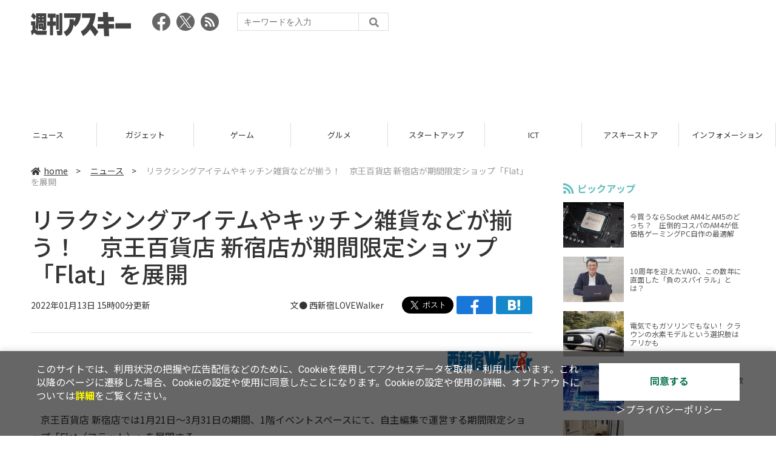

--- FILE ---
content_type: text/html; charset=UTF-8
request_url: https://weekly.ascii.jp/elem/000/004/080/4080199/
body_size: 8530
content:
<!DOCTYPE html>
<html lang="ja">
<head prefix="og: http://ogp.me/ns# fb: http://ogp.me/ns/fb# website: http://ogp.me/ns/website#">
<script type="text/javascript">
var dataLayer = dataLayer || [];
dataLayer.push({
    'Category':'5103',
    'EID':'4080199',
    'Cat':'2022-01-13T15:00:00+09:00,C5103,S26,S3001,S5151,P0,MaxPages1,ESI1319,M0,',
    'OpnDate':'2022-01-13T15:00:00+09:00',
    'Image':'0',
    'ESI':'1319',
    'Mobile':'0',
    'Priority':'0',
    'MaxPages':'1',
    'SubCategory':'S26,S3001,S5151,',
    'Image11':'',
    'Image12':'',
    'Feature':'',
});
<!-- Google Tag Manager -->
(function(w,d,s,l,i){w[l]=w[l]||[];w[l].push({'gtm.start':new Date().getTime(),event:'gtm.js'});var f=d.getElementsByTagName(s)[0], j=d.createElement(s),dl=l!='dataLayer'?'&l='+l:'';j.async=true;j.src= 'https://www.googletagmanager.com/gtm.js?id='+i+dl;f.parentNode.insertBefore(j,f);})(window,document,'script','dataLayer','GTM-KCSH653');
<!-- End Google Tag Manager -->
</script>

<meta charset="UTF-8">
<meta name="viewport" content="width=device-width, initial-scale=1">
<title>リラクシングアイテムやキッチン雑貨などが揃う！　京王百貨店 新宿店が期間限定ショップ「Flat」を展開 - 週刊アスキー</title>
<meta name="author" content="ASCII">
<meta name="description" content="京王百貨店 新宿店は1月21日～3月31日の期間、自主編集で運営する期間限定ショップ「Flat（フラット）」を展開する。">
<meta name="keywords" content="iPhone,iPad,Android,アプリ,ガジェット,アスキー,週刊アスキー,週アス,角川アスキー総合研究所">

<meta property="og:title" content="リラクシングアイテムやキッチン雑貨などが揃う！　京王百貨店 新宿店が期間限定ショップ「Flat」を展開 - 週刊アスキー">
<meta property="og:type" content="article">
<meta property="og:image" content="https://ascii.jp/img/2022/01/13/3309286/l/626c2f6f2f17356d.jpg">
<meta property="og:url" content="https://weekly.ascii.jp/elem/000/004/080/4080199/">
<meta property="og:description" content="京王百貨店 新宿店は1月21日～3月31日の期間、自主編集で運営する期間限定ショップ「Flat（フラット）」を展開する。">
<meta property="og:site_name" content="週刊アスキー">
<meta name="twitter:card" content="summary_large_image">
<meta name="twitter:site" content="週刊アスキー">
<meta name="robots" content="max-image-preview:large">

<link rel="stylesheet" href="/assets/js/slick/slick.css">
<link rel="stylesheet" href="/assets/js/slick/slick-theme.css">
<link rel="stylesheet" href="/assets/js/drawer/drawer.min.css">
<link rel="stylesheet" href="https://fonts.googleapis.com/css?family=Noto+Sans+JP:400,500,700&display=swap&subset=japanese">
<link rel="stylesheet" href="https://use.fontawesome.com/releases/v5.8.1/css/all.css" integrity="sha384-50oBUHEmvpQ+1lW4y57PTFmhCaXp0ML5d60M1M7uH2+nqUivzIebhndOJK28anvf" crossorigin="anonymous">
<link rel="stylesheet" href="/assets/css/common.css?k=2025031301">

<!-- クッキー許諾のJavascript-->
<script type="text/javascript" src="/assets/js/cookie_optin.js?2024040501"></script>
<link rel="stylesheet" href="/assets/css/article.css?2025111102">

<script async src="https://pagead2.googlesyndication.com/pagead/js/adsbygoogle.js"></script>
<script>
  (adsbygoogle = window.adsbygoogle || []).push({
    google_ad_client: "ca-pub-3423790813770652",
    enable_page_level_ads: true,
    overlays: {bottom: true}
  });
</script><!-- Ad - WAS All -->
<script async src="https://securepubads.g.doubleclick.net/tag/js/gpt.js"></script>
<script>
  window.googletag = window.googletag || {cmd: []};
  googletag.cmd.push(function() {
    googletag.defineSlot('/21852659302/was_all_1r_gam', [[300, 250], [300, 600]], 'was_all_1r_gam').setCollapseEmptyDiv(true).addService(googletag.pubads());
    googletag.pubads().enableSingleRequest();
    googletag.pubads().collapseEmptyDivs();
    googletag.enableServices();
  });
</script>

</head>

<body id="article__detail" class="drawer drawer--right drawer-close">

<!-- Google Tag Manager (noscript) -->
<noscript><iframe src="https://www.googletagmanager.com/ns.html?id=GTM-KCSH653" height="0" width="0" style="display:none;visibility:hidden"></iframe></noscript>
<!-- End Google Tag Manager (noscript) -->
<header>
  <div class="header__inner">
    <div class="elm__leftAlign">
      <h1><a href="/"><img src="/assets/img/img-mainlogo.svg" alt="週刊アスキー"></a></h1>
      <div class="elm__variousParts">
        <ul class="wrap__snsbtn">
          <li><a href="https://www.facebook.com/weeklyascii" target="_blank" rel="noreferrer noopener"><img src="/assets/img/ico-snsbtn01.svg" alt="Facebookアイコン"></a></li>
          <li class="x_icon"><a href="https://x.com/weeklyascii/" target="_blank" rel="noreferrer noopener"><img src="/assets/img/sns_x.png" alt="Xアイコン"></a></li>
          <li><a href="/rss.xml"><img src="/assets/img/ico-snsbtn04.svg" alt="RSSフィード"></a></li>
        </ul>
        <div class="search__form">
          <form action="/search/" id="searchbox_004761988070997154717:ry1v523eo1g" method="get" class="search">
            <input type="hidden" name="cx" value="004761988070997154717:ry1v523eo1g">
            <input type="hidden" name="cof" value="FORID:11">
            <input id="textfield" name="q" type="text" placeholder="キーワードを入力">
            <input id="submitbtn" type="submit" value="">
          </form>
        </div>
      </div>
    </div>
          <div class="headerInner__largeAds">
        <script async src="https://pagead2.googlesyndication.com/pagead/js/adsbygoogle.js?client=ca-pub-3423790813770652"
     crossorigin="anonymous"></script>
<!-- 【WAS】All_BB_AdS -->
<ins class="adsbygoogle"
     style="display:inline-block;width:728px;height:90px"
     data-ad-client="ca-pub-3423790813770652"
     data-ad-slot="5532165065"></ins>
<script>
     (adsbygoogle = window.adsbygoogle || []).push({});
</script>      </div>
      </div>
</header>

<button type="button" class="drawer-toggle drawer-hamburger">
  <span class="sr-only">toggle navigation</span>
  <span class="drawer-hamburger-icon"></span>
</button>
  
<nav class="drawer-nav" role="navigation">
  <ul class="drawer-menu">
    <li>
      <a href="/" class="gn-menu"><i class="fas fa-home"></i>home</a>
    </li>
    <li>
      <ul class="drawer-category">
        <li><a href="/reviews/">レビュー</a></li>
        <li><a href="/news/">ニュース</a></li>
        <li><a href="/gadgets/">ガジェット</a></li>
        <li><a href="/games/">ゲーム</a></li>
        <li><a href="/gourmet/">グルメ</a></li>
        <li><a href="/startup/">スタートアップ</a></li>
        <li><a href="/ict/">ICT</a></li>
        <li><a href="/store/">アスキーストア</a></li>
        <li><a href="/information/">インフォメーション</a></li>
      </ul>
    </li>
    <li>
      <ul class="wrap__snsbtn">
        <li><a href="https://www.facebook.com/weeklyascii" target="_blank" rel="noreferrer noopener"><img src="/assets/img/ico-snsbtn01.svg" alt="Facebookアイコン"></a></li>
        <li class="x_icon"><a href="https://x.com/weeklyascii/" target="_blank" rel="noreferrer noopener"><img src="/assets/img/sns_x.png" alt="Xアイコン"></a></li>
        <li><a href="/rss.xml"><img src="/assets/img/ico-snsbtn04.svg" alt="RSSフィード"></a></li>
      </ul>
    </li>
    <li>
      <div class="search__form">
        <form action="/search/" id="searchbox_004761988070997154717:ry1v523eo1g" method="get" class="search">
          <input type="hidden" name="cx" value="004761988070997154717:ry1v523eo1g">
          <input type="hidden" name="cof" value="FORID:11">
          <input id="textfield" name="q" type="text" placeholder="キーワードを入力">
          <input id="submitbtn" type="submit" value="">
        </form>
      </div>
    </li>
  </ul>
</nav>

<div class="wrap__category">
  <nav class="category">
    <a href="/">TOP</a>
    <a href="/reviews/">レビュー</a>
    <a href="/news/">ニュース</a>
    <a href="/gadgets/">ガジェット</a>
    <a href="/games/">ゲーム</a>
    <a href="/gourmet/">グルメ</a>
    <a href="/startup/">スタートアップ</a>
    <a href="/ict/">ICT</a>
    <a href="/store/">アスキーストア</a>
    <a href="/information/">インフォメーション</a>
  </nav>
</div>
<div id="trigger-gnFixed"></div>

  <main>

    <div class="main__inner">

      <article>

        <section class="article__body">

          <div class="breadcrumb">
            <a href="/"><i class="fas fa-home"></i>home</a>&nbsp;&gt;&nbsp;
            <a href="/news/">ニュース</a>&nbsp;&gt;&nbsp;
            <span>リラクシングアイテムやキッチン雑貨などが揃う！　京王百貨店 新宿店が期間限定ショップ「Flat」を展開</span>
          </div>


          <div id="articleHead">

            <h1>リラクシングアイテムやキッチン雑貨などが揃う！　京王百貨店 新宿店が期間限定ショップ「Flat」を展開</h1>
            <div class="artdata">
              <p class="date">2022年01月13日 15時00分更新</p>
              <div class="elm__rightAlign">
                <p class="author"><a>文● 西新宿LOVEWalker</a>
                  </p>
                <div class="snsShare ss--top">
                  <div class="ss-twitter"><a href="https://twitter.com/share" class="twitter-share-button" data-url="https://weekly.ascii.jp/elem/000/004/080/4080199/" data-text="リラクシングアイテムやキッチン雑貨などが揃う！　京王百貨店 新宿店が期間限定ショップ「Flat」を展開" data-hashtags="" data-count="none" data-lang="ja" data-via="weeklyascii" data-size="large">ポストする</a></div>
                  <div class="ss-facebook"><a href="http://www.facebook.com/share.php?u=https://weekly.ascii.jp/elem/000/004/080/4080199/" rel="nofollow" target="_blank"></a></div>
                  <div class="ss-hatena"><a href="http://b.hatena.ne.jp/add?mode=confirm&url=https://weekly.ascii.jp/elem/000/004/080/4080199/&title=リラクシングアイテムやキッチン雑貨などが揃う！　京王百貨店 新宿店が期間限定ショップ「Flat」を展開" target="_blank" rel="nofollow"></a></div>
                </div>
              </div>
            </div>

          </div>
          <!--ヘッダーここまで-->

          <!--連載のリスト-->
          <div id="contents_detail">
<!--  西新宿Walkerロゴ  -->
<div class="photo single" style="text-align:right"><a href="https://lovewalker.jp/nishi-shinjuku/" target="_blank"><img alt="" src="https://ascii.jp/img/2021/01/12/3143110/l/ab6e25f81d8f1452.png" style="border-style:none;" title="" width="170" /></a></div>

<p>　京王百貨店 新宿店では1月21日～3月31日の期間、1階イベントスペースにて、自主編集で運営する期間限定ショップ「Flat（フラット）」を展開する。</p>
<!--  画像が1つの場合  -->

<div class="photo single"><a href="/elem/000/003/309/3309282/img.html" id="eid3309282" name="eid3309282"><img alt="" src="https://ascii.jp/img/2022/01/13/3309282/l/a681ef21e51b261c.jpg" title="" width="596" /></a>

<p class="caption"></p>

<p class="copyright"></p>
</div>

<p>　服飾雑貨を中心に展開した第一弾に続く今回は、「毎日をステキに。」をテーマに、自家需要・ギフト需要に応えるリラクシングアイテムやキッチン雑貨など、およそ50ブランドのライフスタイル雑貨を揃える。</p>
<!--  画像が1つの場合  -->

<div class="photo single"><a href="/elem/000/003/309/3309283/img.html" id="eid3309283" name="eid3309283"><img alt="" src="https://ascii.jp/img/2022/01/13/3309283/l/79432381af440528.jpg" title="" width="596" /></a>

<p class="caption">テネリータ<br />
「超甘撚りバスタオル」（各8250円）<br />
「超甘撚りフェイスタオル」（各3080円）</p>

<p class="copyright"></p>
</div>

<p>　商品の一例としては、テネリータの「超甘撚りバスタオル」（各8250円）、「超甘撚りフェイスタオル」（各3080円）や366（サンロクロク）のバースデーフレグランス（2200円）がラインアップ。</p>
<!--  画像が1つの場合  -->

<div class="photo single"><a href="/elem/000/003/309/3309285/img.html" id="eid3309285" name="eid3309285"><img alt="" src="https://ascii.jp/img/2022/01/13/3309285/l/f2a42509644f9520.jpg" title="" width="596" /></a>

<p class="caption">AYA<br />
「フラワーベース」（各1100円）</p>

<p class="copyright"></p>
</div>

<p>　またAYAの「フラワーベース」（各1100円）やヤンキーキャンドルの「エベレーションジャーS」（1980円）、「キャンドルウォーマーランプミニ」（4400円）などが販売される。</p>

<p>※新型コロナウイルス感染症拡大防止の観点から、各自治体により自粛要請等が行なわれている可能性があります。あらかじめ最新の情報をご確認ください。 またお出かけの際は、手洗いやマスクの着用、咳エチケットなどの感染拡大の防止に充分ご協力いただくようお願いいたします。</p>

<div class="relatedarticle">
<p class="headname">■関連サイト</p>

<ul>
	<li><a href="https://www.keionet.com/info/shinjuku/">京王百貨店 新宿店</a></li>
</ul>
</div>
          </div>

          <div class="snsShare ss--bottom">
            <div class="speechBubble">この記事をシェアしよう</div>
            <div class="ss-twitter"><a href="https://twitter.com/share" class="twitter-share-button" data-url="https://weekly.ascii.jp/elem/000/004/080/4080199/" data-text="リラクシングアイテムやキッチン雑貨などが揃う！　京王百貨店 新宿店が期間限定ショップ「Flat」を展開" data-hashtags="" data-count="none" data-lang="ja" data-via="weeklyascii" data-size="large">ポストする</a></div>
            <div class="ss-facebook"><a href="http://www.facebook.com/share.php?u=https://weekly.ascii.jp/elem/000/004/080/4080199/" rel="nofollow" target="_blank"></a></div>
            <div class="ss-hatena"><a href="http://b.hatena.ne.jp/add?mode=confirm&url=https://weekly.ascii.jp/elem/000/004/080/4080199/&title=リラクシングアイテムやキッチン雑貨などが揃う！　京王百貨店 新宿店が期間限定ショップ「Flat」を展開" target="_blank" rel="nofollow"></a></div>
            <div class="ss-pocket"><a href="http://getpocket.com/edit?url=https://weekly.ascii.jp/elem/000/004/080/4080199/&title=リラクシングアイテムやキッチン雑貨などが揃う！　京王百貨店 新宿店が期間限定ショップ「Flat」を展開" rel="nofollow" rel="nofollow" target="_blank"></a></div>
            <div class="ss-line"><a href="https://timeline.line.me/social-plugin/share?url=https://weekly.ascii.jp/elem/000/004/080/4080199/"></a></div>
          </div>



          <div class="snsFollow">
            <p>週刊アスキーの最新情報を購読しよう</p>

            <ul class="snsFollow__list">
              <li><a href="https://twitter.com/weeklyascii?ref_src=twsrc%5Etfw" class="twitter-follow-button" data-size="large" data-show-count="false">Follow @weeklyascii</a></li>
              <li><div class="fb-like" data-href="https://www.facebook.com/weeklyascii" data-width="" data-layout="button" data-action="like" data-size="large" data-share="true"></div></li>
              <li class="btn__subscribe--youtube"><a href="http://www.youtube.com/subscription_center?add_user=wamweb" rel="nofollow" target="_blank"><img src="/assets/img/icon-ytsubscribe.svg" alt="デジタル情報メディア ASCII（アスキー）のYouTube公式チャンネル登録"></a></li>
            </ul>
          </div>

          <div class="returnCat">
            <a class="accentColor--hoverbg" href="/news/"><i class="fas fa-undo-alt"></i>カテゴリートップへ</a>
          </div>

                          <div style="width:100%;margin-top:30px;"><p style="text-align:center;font-size:15px;">本記事はアフィリエイトプログラムによる収益を得ている場合があります</p></div>
          
        </section>

        <section class="interval">
          <div class="imgphoto"></div>
          <div id="ulCommentWidget" style="clear:both;"></div>
          <div id="artAds"></div>
        </section>

        <!--  連載記事一覧  -->
        <section class="bottom__articleList">
          <div class="bottom__articleList--left">
          </div>

          <div class="bottom__articleList--right">
            <!--  関連記事  -->
 
            <h5 class="related">この記事の編集者は以下の記事をオススメしています</h5>
            <ul class="artsCont">
              <li><a href="/elem/000/004/079/4079652/">新作の苺スイーツを楽しもう！ 京王百貨店新宿店にも出店するアフタヌーンティー・ティールーム「ストロベリーウィーク」を1月17日より開催</a></li>
              <li><a href="/elem/000/004/078/4078802/">伝統的フランス焼き菓子で新年を祝おう！ ルミネ新宿店RITUELにて「ガレット・デ・ロワ」12月26日より販売開始</a></li>
              <li><a href="/elem/000/004/062/4062281/">自分の代わりに百貨店でお買い物　京王百貨店新宿店が「PickGo」サービスを7月15日開始</a></li>
              <li><a href="/elem/000/004/078/4078367/">有名駅弁を買いに行こう！ 京王百貨店新宿店「元祖有名駅弁と全国うまいもの大会」2022年1月7日～20日開催</a></li>
              <li><a href="/elem/000/004/080/4080220/">公募コンクール「FACE」の優秀作品を見に行こう！ SOMPO美術館「絵画のゆくえ 2022」1月14日～2月13日開催</a></li>
              <li><a href="/elem/000/004/080/4080624/">「雨」を表現した作品を展示！　京王プラザホテルの「ロビーギャラリー」で「～雨のち晴れ～　香取 宏幸 彫刻展」を開催</a></li>
              <li><a href="/elem/000/004/082/4082080/">いちごづくしのポップアップストア！ 「Waffle Palette -ワッフルパレット-」が京王百貨店新宿店にオープン</a></li>
            </ul>
          </div>

        </section>

        <div id="fb-root"></div>

        <section class="article__footer">

          <ul class="ads-item">
                        <li>
              <script async src="https://pagead2.googlesyndication.com/pagead/js/adsbygoogle.js?client=ca-pub-3423790813770652"
     crossorigin="anonymous"></script>
<!-- 【WAS】All_4R_AdS -->
<ins class="adsbygoogle"
     style="display:inline-block;width:300px;height:250px"
     data-ad-client="ca-pub-3423790813770652"
     data-ad-slot="3576069651"></ins>
<script>
     (adsbygoogle = window.adsbygoogle || []).push({});
</script>            </li>
            <li class="odd">
              <script async src="https://pagead2.googlesyndication.com/pagead/js/adsbygoogle.js?client=ca-pub-3423790813770652"
     crossorigin="anonymous"></script>
<!-- 【WAS】All_5R_AdS -->
<ins class="adsbygoogle"
     style="display:inline-block;width:300px;height:250px"
     data-ad-client="ca-pub-3423790813770652"
     data-ad-slot="2262987985"></ins>
<script>
     (adsbygoogle = window.adsbygoogle || []).push({});
</script>            </li>
          </ul>

          <div class="recommend">
            <div class="uz-weekly-ascii_res_pc uz-ny"></div>
          </div>

          <ul class="snsTimeLine">

            <li class="fb__timeline">
              <div class="fb-container">
                <div class="fb-page" data-href="https://www.facebook.com/weeklyascii" data-width="500" data-height="1000" data-tabs="timeline,events" data-hide-cover="false" data-show-facepile="true" data-small-header="false" data-adapt-container-width="true">
                </div>
              </div>
            </li>

            <li class="tw__timeline"><a class="twitter-timeline" data-height="1000" href="https://twitter.com/weeklyascii?ref_src=twsrc%5Etfw">Tweets by weeklyascii</a></li>

          </ul>

        </section>

      </article>

    </div>

    <aside class="ads">

      <div class="ads__inner">
        <div class="ads-item">
          <!-- Ad - WAS 1R -->
<div id='was_all_1r_gam' style='min-width: 300px; min-height: 250px;'>
  <script>
    googletag.cmd.push(function() { googletag.display('was_all_1r_gam'); });
  </script>
</div>


        </div>
        <section class="latestNews-item">

          <h2 class="accentColor--txt">ピックアップ</h2>

          <div class="latestNews__inner">

            <ul class="latestNews__list">


              <li>
                <a href="/elem/000/004/218/4218142/">
                  <figure><img src="https://ascii.jp/img/2024/08/30/3788805/s/259e5a2f6a422fdc.jpg" alt=""></figure>
                  <p>今買うならSocket AM4とAM5のどっち？　圧倒的コスパのAM4が低価格ゲーミングPC自作の最適解</p>
                </a>
              </li>

              <li>
                <a href="/elem/000/004/218/4218905/">
                  <figure><img src="https://ascii.jp/img/2024/09/01/3789221/s/bd71fe738d4cae63.jpg" alt=""></figure>
                  <p>10周年を迎えたVAIO、この数年に直面した「負のスパイラル」とは？</p>
                </a>
              </li>

              <li>
                <a href="/elem/000/004/218/4218871/">
                  <figure><img src="https://ascii.jp/img/2024/08/31/3789084/s/afac6724ffb439ed.jpg" alt=""></figure>
                  <p>電気でもガソリンでもない！ クラウンの水素モデルという選択肢はアリかも</p>
                </a>
              </li>

              <li>
                <a href="/elem/000/004/218/4218927/">
                  <figure><img src="https://ascii.jp/img/2024/09/02/3789310/s/f8242bd35e3cebee.jpg" alt=""></figure>
                  <p>いまだに解決しないRaptor Lake故障問題の現状　インテル CPUロードマップ</p>
                </a>
              </li>

              <li>
                <a href="/elem/000/004/219/4219836/">
                  <figure><img src="https://ascii.jp/img/2024/09/05/3791255/s/f4dea8cbdb86860c.jpg" alt=""></figure>
                  <p>乳がん患者の不安に寄り添う大阪国際がんセンターのAIに期待</p>
                </a>
              </li>

            </ul>

          </div>

        </section>


        <div class="ads-item">
          <script async src="https://yads.c.yimg.jp/js/yads-async.js"></script>
          <div id="yads73402_20145">
          </div>
          <script>
          (function (window) {
            window.YJ_YADS = window.YJ_YADS || { tasks: [] };
            window.YJ_YADS.tasks.push(
              {
                yads_ad_ds: '73402_20145',
                yads_parent_element: 'yads73402_20145'
              }
            );
          })(window);
          </script>
        </div>

        <section class="ranking-item">

          <h2>アクセスランキング</h2>

          <div class="ranking__inner">

            <ul class="ranking__list">

              <li>
                <a href="/elem/000/004/367/4367579/">
                  <figure><img src="https://ascii.jp/img/2026/01/21/4404933/s/7592e61d3f2bc9bd.jpg" alt=""></figure>
                  <p>【決定版】ミドルクラスのスマートフォンのおすすめベスト5【2026年1月版】</p>
                </a>
              </li>
              <li>
                <a href="/elem/000/004/367/4367122/">
                  <figure><img src="https://ascii.jp/img/2026/01/19/4403873/s/951a6a429cff6bb2.jpg" alt=""></figure>
                  <p>ジージェネ、開催中の「評価試験」に賛否　「いろんな機体使えて面白い」「ただただ面倒くさい…」</p>
                </a>
              </li>
              <li>
                <a href="/elem/000/004/367/4367104/">
                  <figure><img src="https://ascii.jp/img/2026/01/19/4404112/s/51342a9edd547680.jpg" alt=""></figure>
                  <p>【今週】マクドナルド史上初「きのこの山・たけのこの里」コラボ！ 贅沢「牡蠣とじ丼」発売など</p>
                </a>
              </li>
              <li>
                <a href="/elem/000/004/368/4368176/">
                  <figure><img src="https://ascii.jp/img/2026/01/22/4406156/s/cf13aceaf13bc54d.jpg" alt=""></figure>
                  <p>海老・たら・白子！冬の贅沢天丼、ご飯おかわり無料の定食も</p>
                </a>
              </li>
              <li>
                <a href="/elem/000/004/367/4367194/">
                  <figure><img src="https://ascii.jp/img/2026/01/20/4404217/s/f34f8badf6df8266.jpg" alt=""></figure>
                  <p>【決定版】10万円以下のノートパソコンのおすすめベスト5【2026年1月版】</p>
                </a>
              </li>

            </ul>

          </div>

        </section>
        <div class="ads-item ads-item--height2">
          <script async src="https://pagead2.googlesyndication.com/pagead/js/adsbygoogle.js?client=ca-pub-3423790813770652"
     crossorigin="anonymous"></script>
<!-- 【WAS】All_3R_AdS -->
<ins class="adsbygoogle"
     style="display:inline-block;width:300px;height:600px"
     data-ad-client="ca-pub-3423790813770652"
     data-ad-slot="7515314660"></ins>
<script>
     (adsbygoogle = window.adsbygoogle || []).push({});
</script>        </div>
      </div>

      <div id="trigger-adFixed"></div>
    </aside>

  </main>


  <footer id="footerFixed">
    <div class="footer__inner--top">
      <ul class="footerLink__list--top">
        <li><a href="/">TOP</a></li>
        <li><a href="/reviews/">レビュー</a></li>
        <li><a href="/news/">ニュース</a></li>
        <li><a href="/gadgets/">ガジェット</a></li>
        <li><a href="/games/">ゲーム</a></li>
        <li><a href="/gourmet/">グルメ</a></li>
        <li><a href="/startup/">スタートアップ</a></li>
        <li><a href="/ict/">ICT</a></li>
        <li><a href="/information/">インフォメーション</a></li>
      </ul>

      <ul class="footerLink__list--center">
        <li><a href="https://ascii.jp/" rel="noopener noreferrer" target="_blank"><i class="fas fa-external-link-alt"></i>ASCII.jp</a></li>
        <li><a href="https://www.technologyreview.jp/" rel="noopener noreferrer" target="_blank"><i class="fas fa-external-link-alt"></i>MITテクノロジーレビュー</a></li>
      </ul>
    </div>

    <div class="footer__inner--bottom">  
      <ul class="footerLink__list--bottom">
        <li><a href="/info/site_policy.html">サイトポリシー</a></li>
        <li><a href="https://www.lab-kadokawa.com/privacy/" rel="noopener noreferrer" target="_blank">プライバシーポリシー</a></li>
        <li><a href="https://www.lab-kadokawa.com/" rel="noopener noreferrer" target="_blank">運営会社</a></li>
        <li><a href="https://ascii.jp/support/" rel="noopener noreferrer" target="_blank">お問い合わせ</a></li>
        <li><a href="https://mediaguide.kadokawa.co.jp/media/?id=97" rel="noopener noreferrer" target="_blank">広告掲載</a></li>
        <li><a href="/elem/000/002/627/2627960/?b">スタッフ募集</a></li>
        <li><a href="/elem/000/002/620/2620321/">電子版について</a></li>
      </ul>
      <p class="copyright">©KADOKAWA ASCII Research Laboratories, Inc. 2026</p>
    </div>
  </footer>
  


<script src="/assets/js/jquery-3.4.1.min.js"></script>
<script src="https://unpkg.com/masonry-layout@4/dist/masonry.pkgd.min.js"></script>
<script src="/assets/js/slick/slick.min.js"></script>
<script src="/assets/js/inview.js"></script>
<script src="/assets/js/TweenMax.min.js"></script>
<script src="/assets/js/velocity.min.js"></script>
<script src="/assets/js/jquery.lazyload.min.js"></script>
<script src="/assets/js/scrollmagic/uncompressed/ScrollMagic.js"></script>
<script src="/assets/js/scrollmagic/uncompressed/plugins/animation.gsap.js"></script>
<script src="/assets/js/scrollmagic/uncompressed/plugins/animation.velocity.js"></script>
<script src="/assets/js/scrollmagic/uncompressed/plugins/debug.addIndicators.js"></script>
<script src="/assets/js/iscroll.min.js"></script>
<script src="/assets/js/drawer/drawer.min.js"></script>
<script src="/assets/js/index.js"></script>
<script async="async" src="https://platform.twitter.com/widgets.js" charset="utf-8"></script>
<script async defer crossorigin="anonymous" src="https://connect.facebook.net/ja_JP/sdk.js#xfbml=1&version=v6.0"></script>
<script>(function(d, s, id) {
  var js, fjs = d.getElementsByTagName(s)[0];
  if (d.getElementById(id)) return;
  js = d.createElement(s); js.id = id;
  js.src = "//connect.facebook.net/ja_JP/sdk.js#xfbml=1&version=v2.5";
  fjs.parentNode.insertBefore(js, fjs);
  }(document, 'script', 'facebook-jssdk'));
  $("img.lazy").lazyload();
</script>
<link rel="stylesheet" href="//speee-ad.akamaized.net/tag/weekly-ascii_pc/css/outer-style.css">
<script async type="text/javascript" src="https://speee-ad.akamaized.net/tag/weekly-ascii_res_pc/js/outer-frame.min.js" charset="utf-8"></script>
</body>
</html>


--- FILE ---
content_type: text/html; charset=utf-8
request_url: https://www.google.com/recaptcha/api2/aframe
body_size: 267
content:
<!DOCTYPE HTML><html><head><meta http-equiv="content-type" content="text/html; charset=UTF-8"></head><body><script nonce="XYygTFLHt-3hYMHGcJT-0Q">/** Anti-fraud and anti-abuse applications only. See google.com/recaptcha */ try{var clients={'sodar':'https://pagead2.googlesyndication.com/pagead/sodar?'};window.addEventListener("message",function(a){try{if(a.source===window.parent){var b=JSON.parse(a.data);var c=clients[b['id']];if(c){var d=document.createElement('img');d.src=c+b['params']+'&rc='+(localStorage.getItem("rc::a")?sessionStorage.getItem("rc::b"):"");window.document.body.appendChild(d);sessionStorage.setItem("rc::e",parseInt(sessionStorage.getItem("rc::e")||0)+1);localStorage.setItem("rc::h",'1769541567982');}}}catch(b){}});window.parent.postMessage("_grecaptcha_ready", "*");}catch(b){}</script></body></html>

--- FILE ---
content_type: text/javascript; charset=UTF-8
request_url: https://click.speee-ad.jp/v1/recwid?url=https%3A%2F%2Fweekly.ascii.jp%2Felem%2F000%2F004%2F080%2F4080199%2F&ft=1&placement_id=4366&placement_code=weekly-ascii_res_pc&v=4.3.0&device=1&os=2&ref=&cb_name=uzWidgetCallback0&sess_id=20c378b5-67b0-941d-f1f5-3aed24483b5b&ext=&cb=1769541562236
body_size: 117
content:
uzWidgetCallback0({"uuid":"f5960c25-9a9c-494e-be80-0346a06e8539","opt_out":false})


--- FILE ---
content_type: application/javascript; charset=utf-8
request_url: https://fundingchoicesmessages.google.com/f/AGSKWxVy2NaAaQyathr2LKJboPoiNIz-BKAMedJnEYi6idKoyGSEPkHnW-PhBoHIJlicURJYGxqhmEv5VhlKWsZl2Vs3_E3jxacOlr4hiYMmxHclHU8zLF2qYdvnifKtf0o10KAigzfPhQ==?fccs=W251bGwsbnVsbCxudWxsLG51bGwsbnVsbCxudWxsLFsxNzY5NTQxNTY2LDU5NDAwMDAwMF0sbnVsbCxudWxsLG51bGwsW251bGwsWzcsMTksNiwxNV0sbnVsbCxudWxsLG51bGwsbnVsbCxudWxsLG51bGwsbnVsbCxudWxsLG51bGwsM10sImh0dHBzOi8vd2Vla2x5LmFzY2lpLmpwL2VsZW0vMDAwLzAwNC8wODAvNDA4MDE5OS8iLG51bGwsW1s4LCJrNjFQQmptazZPMCJdLFs5LCJlbi1VUyJdLFsxNiwiWzEsMSwxXSJdLFsxOSwiMiJdLFsxNywiWzBdIl0sWzI0LCIiXSxbMjksImZhbHNlIl0sWzI4LCJbbnVsbCxbbnVsbCwxLFsxNzY5NTQxNTY2LDU0Nzc2NzAwMF0sMF1dIl1dXQ
body_size: 172
content:
if (typeof __googlefc.fcKernelManager.run === 'function') {"use strict";this.default_ContributorServingResponseClientJs=this.default_ContributorServingResponseClientJs||{};(function(_){var window=this;
try{
var qp=function(a){this.A=_.t(a)};_.u(qp,_.J);var rp=function(a){this.A=_.t(a)};_.u(rp,_.J);rp.prototype.getWhitelistStatus=function(){return _.F(this,2)};var sp=function(a){this.A=_.t(a)};_.u(sp,_.J);var tp=_.ed(sp),up=function(a,b,c){this.B=a;this.j=_.A(b,qp,1);this.l=_.A(b,_.Pk,3);this.F=_.A(b,rp,4);a=this.B.location.hostname;this.D=_.Fg(this.j,2)&&_.O(this.j,2)!==""?_.O(this.j,2):a;a=new _.Qg(_.Qk(this.l));this.C=new _.dh(_.q.document,this.D,a);this.console=null;this.o=new _.mp(this.B,c,a)};
up.prototype.run=function(){if(_.O(this.j,3)){var a=this.C,b=_.O(this.j,3),c=_.fh(a),d=new _.Wg;b=_.hg(d,1,b);c=_.C(c,1,b);_.jh(a,c)}else _.gh(this.C,"FCNEC");_.op(this.o,_.A(this.l,_.De,1),this.l.getDefaultConsentRevocationText(),this.l.getDefaultConsentRevocationCloseText(),this.l.getDefaultConsentRevocationAttestationText(),this.D);_.pp(this.o,_.F(this.F,1),this.F.getWhitelistStatus());var e;a=(e=this.B.googlefc)==null?void 0:e.__executeManualDeployment;a!==void 0&&typeof a==="function"&&_.To(this.o.G,
"manualDeploymentApi")};var vp=function(){};vp.prototype.run=function(a,b,c){var d;return _.v(function(e){d=tp(b);(new up(a,d,c)).run();return e.return({})})};_.Tk(7,new vp);
}catch(e){_._DumpException(e)}
}).call(this,this.default_ContributorServingResponseClientJs);
// Google Inc.

//# sourceURL=/_/mss/boq-content-ads-contributor/_/js/k=boq-content-ads-contributor.ContributorServingResponseClientJs.en_US.k61PBjmk6O0.es5.O/d=1/exm=ad_blocking_detection_executable,frequency_controls_updater_executable,kernel_loader,loader_js_executable,monetization_cookie_state_migration_initialization_executable/ed=1/rs=AJlcJMztj-kAdg6DB63MlSG3pP52LjSptg/m=cookie_refresh_executable
__googlefc.fcKernelManager.run('\x5b\x5b\x5b7,\x22\x5b\x5bnull,\\\x22ascii.jp\\\x22,\\\x22AKsRol8B-9lCfX_e3i-YnTUvkp-cBnK9GcOZi_a7JQE2BPBcZjjR29IMydi3qju9-fYTHefNEFZAPWjyWBzrBE2zQEcBIa6rxw-Ye48m2W0lIWEJQ0FW0wd2hmSbDbcH_LpuPEGtleWem5o0uefCop367_964BwPqg\\\\u003d\\\\u003d\\\x22\x5d,null,\x5b\x5bnull,null,null,\\\x22https:\/\/fundingchoicesmessages.google.com\/f\/AGSKWxUfl5If5drtWAVen_JfuLHsHiW9_lHUMLFY41_s7uo-jy2amHILfx7hvGU8JJF0ggVOaZh6H1y57ZJwle8mtDSJjCQny0MFCcR1uYoj3Vxtvd3k-l6_MzY-w_RLK0e_d8OtYH2siQ\\\\u003d\\\\u003d\\\x22\x5d,null,null,\x5bnull,null,null,\\\x22https:\/\/fundingchoicesmessages.google.com\/el\/AGSKWxXQOoNT-wl8gZ7FJ5vrBIu5F15xjyhLxAMO7dp-NfLOVZm_UDTOhdN7qDx_gnG-riTJXhVMdT3fTPzSsN7-F1qfwSap0nYMuKpn6UYk4-BrnWb5ZXUk-AnM7zOLBS5hJ8t-eH6YAw\\\\u003d\\\\u003d\\\x22\x5d,null,\x5bnull,\x5b7,19,6,15\x5d,null,null,null,null,null,null,null,null,null,3\x5d\x5d,\x5b2,1\x5d\x5d\x22\x5d\x5d,\x5bnull,null,null,\x22https:\/\/fundingchoicesmessages.google.com\/f\/AGSKWxWttz-OOdPlAudyLfy-4KJ_O43K2rKOcArTvNqPQARVnXYwdEG3aZBkEoJ75-rQYX1-NJFXaQvZeuB8U_xn95OXioiLPCHvA0XQS4Km_ZE1SLgevZIQU5RWh2qqkp8Qma7793JTWQ\\u003d\\u003d\x22\x5d\x5d');}

--- FILE ---
content_type: application/javascript; charset=utf-8
request_url: https://fundingchoicesmessages.google.com/f/AGSKWxWVxUqO96Hp45-X1KyaMPG7AVvz4c15ZoDPdoKPGNKc7ziJm57xfV1Ka64yHZH6vrn8ir14q5oldS7MzX1M9ibXy_7cJuMtl4ZFMFAJvt3c7PPY2lvfq1rUdWb0BlEnQB9Uw0XK3_zjxKhwvwco2cROXxYt9bmdeLG9rcO9fARML9I_M7GvEzdLX7Mb/_/ad/inline?/admentorserve./600x90./RivistaGoogleDFP./adTools.
body_size: -1288
content:
window['d451e3b2-dd71-48ac-b784-f139a8e2e67d'] = true;

--- FILE ---
content_type: text/javascript; charset=UTF-8
request_url: https://yads.yjtag.yahoo.co.jp/tag?s=73402_20145&fr_id=yads_6505006-0&p_elem=yads73402_20145&u=https%3A%2F%2Fweekly.ascii.jp%2Felem%2F000%2F004%2F080%2F4080199%2F&pv_ts=1769541562314&suid=81a691f1-02a5-496b-8f26-6ef0ce3c0be8
body_size: 772
content:
yadsDispatchDeliverProduct({"dsCode":"73402_20145","patternCode":"73402_20145-23965","outputType":"js_frame","targetID":"yads73402_20145","requestID":"b3770d6fc875d37626aad5f3afdc35c2","products":[{"adprodsetCode":"73402_20145-23965-26475","adprodType":3,"adTag":"<script onerror='YJ_YADS.passback()' src='https://yads.yjtag.yahoo.co.jp/yda?adprodset=73402_20145-23965-26475&cb=176954156653&p_elem=yads73402_20145&pv_id=b3770d6fc875d37626aad5f3afdc35c2&suid=81a691f1-02a5-496b-8f26-6ef0ce3c0be8&u=https%3A%2F%2Fweekly.ascii.jp%2Felem%2F000%2F004%2F080%2F4080199%2F' type='text/javascript'></script>","width":"300","height":"250","iframeFlag":1},{"adprodsetCode":"73402_20145-23965-26476","adprodType":5,"adTag":"<a href=\"http://promotionalads.yahoo.co.jp/quality/\" target=\"_top\">\n  <img src=\"//s.yimg.jp/images/im/innerad/QC_300_250.jpg\" width=\"300\" height=\"250\" border=\"0\">\n  </img>\n</a>","width":"300","height":"250"}],"measurable":1,"frameTag":"<div style=\"text-align:center;\"><iframe src=\"https://s.yimg.jp/images/listing/tool/yads/yads-iframe.html?s=73402_20145&fr_id=yads_6505006-0&p_elem=yads73402_20145&u=https%3A%2F%2Fweekly.ascii.jp%2Felem%2F000%2F004%2F080%2F4080199%2F&pv_ts=1769541562314&suid=81a691f1-02a5-496b-8f26-6ef0ce3c0be8\" style=\"border:none;clear:both;display:block;margin:auto;overflow:hidden\" allowtransparency=\"true\" data-resize-frame=\"true\" frameborder=\"0\" height=\"250\" id=\"yads_6505006-0\" name=\"yads_6505006-0\" scrolling=\"no\" title=\"Ad Content\" width=\"300\" allow=\"fullscreen; attribution-reporting\" allowfullscreen loading=\"eager\" ></iframe></div>"});